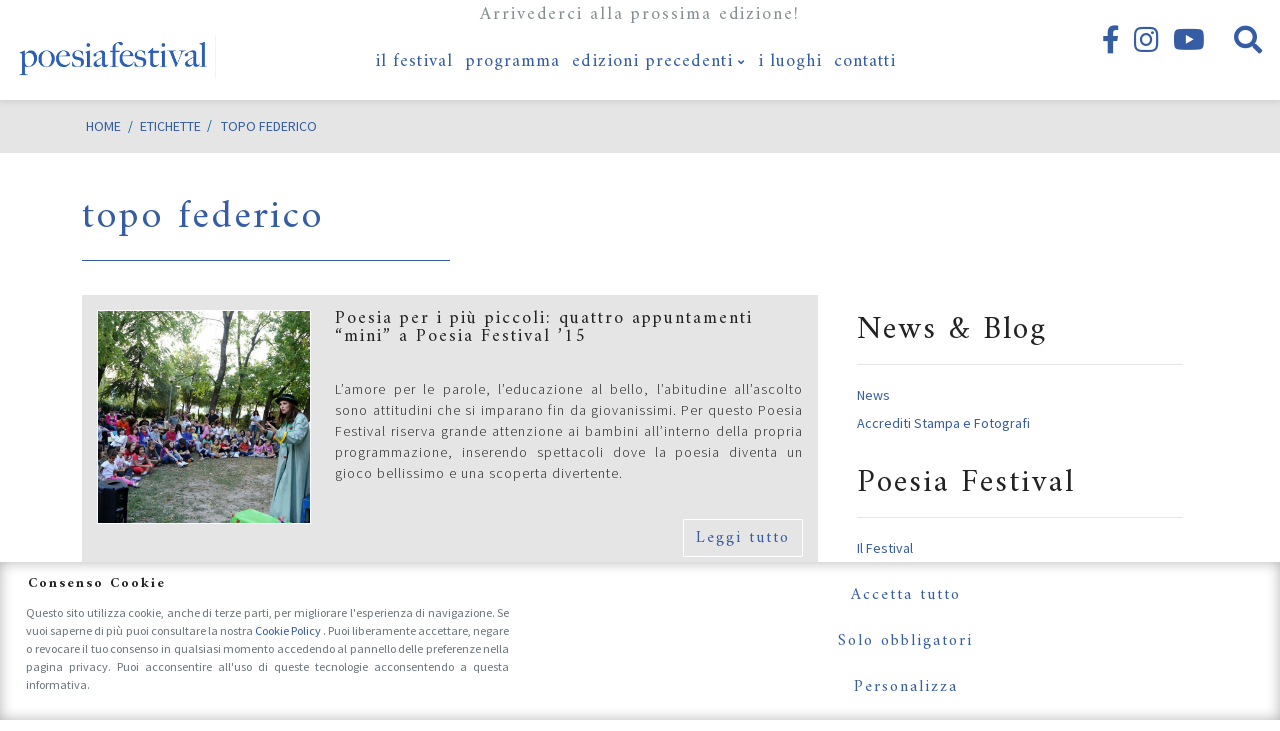

--- FILE ---
content_type: text/html; charset=utf-8
request_url: https://www.google.com/recaptcha/api2/anchor?ar=1&k=6LftDpkUAAAAALVUpACNGEQYDSlfNLsMdOQ65QhI&co=aHR0cHM6Ly93d3cucG9lc2lhZmVzdGl2YWwuaXQ6NDQz&hl=en&v=TkacYOdEJbdB_JjX802TMer9&size=invisible&anchor-ms=20000&execute-ms=15000&cb=l42qsn61rtg4
body_size: 45619
content:
<!DOCTYPE HTML><html dir="ltr" lang="en"><head><meta http-equiv="Content-Type" content="text/html; charset=UTF-8">
<meta http-equiv="X-UA-Compatible" content="IE=edge">
<title>reCAPTCHA</title>
<style type="text/css">
/* cyrillic-ext */
@font-face {
  font-family: 'Roboto';
  font-style: normal;
  font-weight: 400;
  src: url(//fonts.gstatic.com/s/roboto/v18/KFOmCnqEu92Fr1Mu72xKKTU1Kvnz.woff2) format('woff2');
  unicode-range: U+0460-052F, U+1C80-1C8A, U+20B4, U+2DE0-2DFF, U+A640-A69F, U+FE2E-FE2F;
}
/* cyrillic */
@font-face {
  font-family: 'Roboto';
  font-style: normal;
  font-weight: 400;
  src: url(//fonts.gstatic.com/s/roboto/v18/KFOmCnqEu92Fr1Mu5mxKKTU1Kvnz.woff2) format('woff2');
  unicode-range: U+0301, U+0400-045F, U+0490-0491, U+04B0-04B1, U+2116;
}
/* greek-ext */
@font-face {
  font-family: 'Roboto';
  font-style: normal;
  font-weight: 400;
  src: url(//fonts.gstatic.com/s/roboto/v18/KFOmCnqEu92Fr1Mu7mxKKTU1Kvnz.woff2) format('woff2');
  unicode-range: U+1F00-1FFF;
}
/* greek */
@font-face {
  font-family: 'Roboto';
  font-style: normal;
  font-weight: 400;
  src: url(//fonts.gstatic.com/s/roboto/v18/KFOmCnqEu92Fr1Mu4WxKKTU1Kvnz.woff2) format('woff2');
  unicode-range: U+0370-0377, U+037A-037F, U+0384-038A, U+038C, U+038E-03A1, U+03A3-03FF;
}
/* vietnamese */
@font-face {
  font-family: 'Roboto';
  font-style: normal;
  font-weight: 400;
  src: url(//fonts.gstatic.com/s/roboto/v18/KFOmCnqEu92Fr1Mu7WxKKTU1Kvnz.woff2) format('woff2');
  unicode-range: U+0102-0103, U+0110-0111, U+0128-0129, U+0168-0169, U+01A0-01A1, U+01AF-01B0, U+0300-0301, U+0303-0304, U+0308-0309, U+0323, U+0329, U+1EA0-1EF9, U+20AB;
}
/* latin-ext */
@font-face {
  font-family: 'Roboto';
  font-style: normal;
  font-weight: 400;
  src: url(//fonts.gstatic.com/s/roboto/v18/KFOmCnqEu92Fr1Mu7GxKKTU1Kvnz.woff2) format('woff2');
  unicode-range: U+0100-02BA, U+02BD-02C5, U+02C7-02CC, U+02CE-02D7, U+02DD-02FF, U+0304, U+0308, U+0329, U+1D00-1DBF, U+1E00-1E9F, U+1EF2-1EFF, U+2020, U+20A0-20AB, U+20AD-20C0, U+2113, U+2C60-2C7F, U+A720-A7FF;
}
/* latin */
@font-face {
  font-family: 'Roboto';
  font-style: normal;
  font-weight: 400;
  src: url(//fonts.gstatic.com/s/roboto/v18/KFOmCnqEu92Fr1Mu4mxKKTU1Kg.woff2) format('woff2');
  unicode-range: U+0000-00FF, U+0131, U+0152-0153, U+02BB-02BC, U+02C6, U+02DA, U+02DC, U+0304, U+0308, U+0329, U+2000-206F, U+20AC, U+2122, U+2191, U+2193, U+2212, U+2215, U+FEFF, U+FFFD;
}
/* cyrillic-ext */
@font-face {
  font-family: 'Roboto';
  font-style: normal;
  font-weight: 500;
  src: url(//fonts.gstatic.com/s/roboto/v18/KFOlCnqEu92Fr1MmEU9fCRc4AMP6lbBP.woff2) format('woff2');
  unicode-range: U+0460-052F, U+1C80-1C8A, U+20B4, U+2DE0-2DFF, U+A640-A69F, U+FE2E-FE2F;
}
/* cyrillic */
@font-face {
  font-family: 'Roboto';
  font-style: normal;
  font-weight: 500;
  src: url(//fonts.gstatic.com/s/roboto/v18/KFOlCnqEu92Fr1MmEU9fABc4AMP6lbBP.woff2) format('woff2');
  unicode-range: U+0301, U+0400-045F, U+0490-0491, U+04B0-04B1, U+2116;
}
/* greek-ext */
@font-face {
  font-family: 'Roboto';
  font-style: normal;
  font-weight: 500;
  src: url(//fonts.gstatic.com/s/roboto/v18/KFOlCnqEu92Fr1MmEU9fCBc4AMP6lbBP.woff2) format('woff2');
  unicode-range: U+1F00-1FFF;
}
/* greek */
@font-face {
  font-family: 'Roboto';
  font-style: normal;
  font-weight: 500;
  src: url(//fonts.gstatic.com/s/roboto/v18/KFOlCnqEu92Fr1MmEU9fBxc4AMP6lbBP.woff2) format('woff2');
  unicode-range: U+0370-0377, U+037A-037F, U+0384-038A, U+038C, U+038E-03A1, U+03A3-03FF;
}
/* vietnamese */
@font-face {
  font-family: 'Roboto';
  font-style: normal;
  font-weight: 500;
  src: url(//fonts.gstatic.com/s/roboto/v18/KFOlCnqEu92Fr1MmEU9fCxc4AMP6lbBP.woff2) format('woff2');
  unicode-range: U+0102-0103, U+0110-0111, U+0128-0129, U+0168-0169, U+01A0-01A1, U+01AF-01B0, U+0300-0301, U+0303-0304, U+0308-0309, U+0323, U+0329, U+1EA0-1EF9, U+20AB;
}
/* latin-ext */
@font-face {
  font-family: 'Roboto';
  font-style: normal;
  font-weight: 500;
  src: url(//fonts.gstatic.com/s/roboto/v18/KFOlCnqEu92Fr1MmEU9fChc4AMP6lbBP.woff2) format('woff2');
  unicode-range: U+0100-02BA, U+02BD-02C5, U+02C7-02CC, U+02CE-02D7, U+02DD-02FF, U+0304, U+0308, U+0329, U+1D00-1DBF, U+1E00-1E9F, U+1EF2-1EFF, U+2020, U+20A0-20AB, U+20AD-20C0, U+2113, U+2C60-2C7F, U+A720-A7FF;
}
/* latin */
@font-face {
  font-family: 'Roboto';
  font-style: normal;
  font-weight: 500;
  src: url(//fonts.gstatic.com/s/roboto/v18/KFOlCnqEu92Fr1MmEU9fBBc4AMP6lQ.woff2) format('woff2');
  unicode-range: U+0000-00FF, U+0131, U+0152-0153, U+02BB-02BC, U+02C6, U+02DA, U+02DC, U+0304, U+0308, U+0329, U+2000-206F, U+20AC, U+2122, U+2191, U+2193, U+2212, U+2215, U+FEFF, U+FFFD;
}
/* cyrillic-ext */
@font-face {
  font-family: 'Roboto';
  font-style: normal;
  font-weight: 900;
  src: url(//fonts.gstatic.com/s/roboto/v18/KFOlCnqEu92Fr1MmYUtfCRc4AMP6lbBP.woff2) format('woff2');
  unicode-range: U+0460-052F, U+1C80-1C8A, U+20B4, U+2DE0-2DFF, U+A640-A69F, U+FE2E-FE2F;
}
/* cyrillic */
@font-face {
  font-family: 'Roboto';
  font-style: normal;
  font-weight: 900;
  src: url(//fonts.gstatic.com/s/roboto/v18/KFOlCnqEu92Fr1MmYUtfABc4AMP6lbBP.woff2) format('woff2');
  unicode-range: U+0301, U+0400-045F, U+0490-0491, U+04B0-04B1, U+2116;
}
/* greek-ext */
@font-face {
  font-family: 'Roboto';
  font-style: normal;
  font-weight: 900;
  src: url(//fonts.gstatic.com/s/roboto/v18/KFOlCnqEu92Fr1MmYUtfCBc4AMP6lbBP.woff2) format('woff2');
  unicode-range: U+1F00-1FFF;
}
/* greek */
@font-face {
  font-family: 'Roboto';
  font-style: normal;
  font-weight: 900;
  src: url(//fonts.gstatic.com/s/roboto/v18/KFOlCnqEu92Fr1MmYUtfBxc4AMP6lbBP.woff2) format('woff2');
  unicode-range: U+0370-0377, U+037A-037F, U+0384-038A, U+038C, U+038E-03A1, U+03A3-03FF;
}
/* vietnamese */
@font-face {
  font-family: 'Roboto';
  font-style: normal;
  font-weight: 900;
  src: url(//fonts.gstatic.com/s/roboto/v18/KFOlCnqEu92Fr1MmYUtfCxc4AMP6lbBP.woff2) format('woff2');
  unicode-range: U+0102-0103, U+0110-0111, U+0128-0129, U+0168-0169, U+01A0-01A1, U+01AF-01B0, U+0300-0301, U+0303-0304, U+0308-0309, U+0323, U+0329, U+1EA0-1EF9, U+20AB;
}
/* latin-ext */
@font-face {
  font-family: 'Roboto';
  font-style: normal;
  font-weight: 900;
  src: url(//fonts.gstatic.com/s/roboto/v18/KFOlCnqEu92Fr1MmYUtfChc4AMP6lbBP.woff2) format('woff2');
  unicode-range: U+0100-02BA, U+02BD-02C5, U+02C7-02CC, U+02CE-02D7, U+02DD-02FF, U+0304, U+0308, U+0329, U+1D00-1DBF, U+1E00-1E9F, U+1EF2-1EFF, U+2020, U+20A0-20AB, U+20AD-20C0, U+2113, U+2C60-2C7F, U+A720-A7FF;
}
/* latin */
@font-face {
  font-family: 'Roboto';
  font-style: normal;
  font-weight: 900;
  src: url(//fonts.gstatic.com/s/roboto/v18/KFOlCnqEu92Fr1MmYUtfBBc4AMP6lQ.woff2) format('woff2');
  unicode-range: U+0000-00FF, U+0131, U+0152-0153, U+02BB-02BC, U+02C6, U+02DA, U+02DC, U+0304, U+0308, U+0329, U+2000-206F, U+20AC, U+2122, U+2191, U+2193, U+2212, U+2215, U+FEFF, U+FFFD;
}

</style>
<link rel="stylesheet" type="text/css" href="https://www.gstatic.com/recaptcha/releases/TkacYOdEJbdB_JjX802TMer9/styles__ltr.css">
<script nonce="6IEa5CQa-HKxEG4U4z3o6w" type="text/javascript">window['__recaptcha_api'] = 'https://www.google.com/recaptcha/api2/';</script>
<script type="text/javascript" src="https://www.gstatic.com/recaptcha/releases/TkacYOdEJbdB_JjX802TMer9/recaptcha__en.js" nonce="6IEa5CQa-HKxEG4U4z3o6w">
      
    </script></head>
<body><div id="rc-anchor-alert" class="rc-anchor-alert"></div>
<input type="hidden" id="recaptcha-token" value="[base64]">
<script type="text/javascript" nonce="6IEa5CQa-HKxEG4U4z3o6w">
      recaptcha.anchor.Main.init("[\x22ainput\x22,[\x22bgdata\x22,\x22\x22,\[base64]/[base64]/e2RvbmU6ZmFsc2UsdmFsdWU6ZVtIKytdfTp7ZG9uZTp0cnVlfX19LGkxPWZ1bmN0aW9uKGUsSCl7SC5ILmxlbmd0aD4xMDQ/[base64]/[base64]/[base64]/[base64]/[base64]/[base64]/[base64]/[base64]/[base64]/RXAoZS5QLGUpOlFVKHRydWUsOCxlKX0sRT1mdW5jdGlvbihlLEgsRixoLEssUCl7aWYoSC5oLmxlbmd0aCl7SC5CSD0oSC5vJiYiOlRRUjpUUVI6IigpLEYpLEgubz10cnVlO3RyeXtLPUguSigpLEguWj1LLEguTz0wLEgudT0wLEgudj1LLFA9T3AoRixIKSxlPWU/[base64]/[base64]/[base64]/[base64]\x22,\[base64]\\u003d\x22,\[base64]/DmQwOIsKTwq4obEBUf8OnwqtSGyNCwokowpZ9wp3DrMKNw5t3w6Faw4DChCp3esKlw7XCqsKhw4LDnzTCj8KxOW4Nw4cxCsKsw7FfDkXCj0PChmwdwrXDmwzDo1zCr8K6XMOYwp9lwrLCg2rCrn3Dq8KEJDDDqMOkd8KGw4/DtGNzKEvCmsOJbW3Cs2hsw5/Dh8KoXUTDmcOZwow6wrgZMsK0KsK3d03ChmzChAobw4VQRU3CvMKZw6HCn8Ozw7DCj8Ojw58lwolmwp7CtsKEwo/Cn8O/wqAow4XClSvCgXZ0w6/DpMKzw7zDvcOLwp/DlsK+M3PCnMKRaVMGGMKqMcKsIQvCusKFw5J7w4/CtcO0woHDihliYsKTE8KBwqLCs8KtPC3CoBNUw7/[base64]/w7F6SmPCsSHCr8OKwpLDoSk8UjlVwr5gEMKdw4BnTMOwwpxgwqBZWsOnLwVlwoXDqsKUHsOHw7BHWzbCmw7CtjTCpn87cQ/[base64]/[base64]/CpE8Nwqdyw6jDicKGw4QQKcOGwrHDu1zDlDzDgcKsAG1FVcOPwofDjcKWH0BIw4/CoMKOwqhXFsOVw6fDkX1+w4vDsScawqzDiR8YwqhVNsOlwqsGw7Y2ZsODVTvCgHRjJMKrw5/CgMKTw4bDj8OFwrZ7VGrDn8O0wrvCn2hBPsOmwrVFXcO5woVSVsOGwofChRVZw5orwqTDjCMDU8OHwrDDi8OWfcKVwoDDusKnasKwwrbCqCwXezIHFAbCpcO7w6VPNcO8KTMEw7bCtUrDhxfDn3EbcMKEw58uA8K5woMCwrDDoMORHD/CvMKYSDjCo2vCnsKcLMO+w7fDllwLw5bDnMO4w7HDnsOrwozCrg5gEMK6IwtGw57ChcOkwr/[base64]/wo/CpMKMw5c5SMOLKcOhwrXCksK0AHbDmMOswpIOwr5qw7TCmcOtQGzCh8KKGMOew7TCtsKrwr0ywoQ0LzvDvsKxX27CqjzCg247Rmh8WcOOw4PCl2NiHm7DicK/[base64]/w4cPRMO5A3XDiHBcDkZxN8Ksw5UacCzDiWvCmwtgJg4+bzLDvsOCwqnCk1HCtAsCaz1/woJmNCkxwovCt8KVwqkCw5hmw7fDnsKcwqV7w5wYwr/[base64]/[base64]/w6ZJw4gpBEzDmTbDrMK/BsOqwp9NUMO7w7PCrMO6wrJ2wqsIf2MxwpjCqcKlWyFpEz7Ci8Oowrkew6wuAHMcw7LChMOEwpnDn1rDisO2wpEvcsO/Rn5ecyJ7w5XCtnPCgsO4AMOkwpESw5xww7B2a1LCgGNVDkBmU23CmiXDssOYwpsfwqfCpcKTcsKUw5Y6w7XDklnDjRvDlSJtBlZLHMKvK2khw7fCvU01OcOgw6EhWWDDmyJJw5APwrdZCzvCsCZow7/ClcK9wrpZTMKLw78TLybDlzYABnxZw73DscKCRmxvw7/Dt8KzwpDCiMOzDcKtw4vCj8ONwpdTw4fCmMOWw6UbwofCqcOBw7vDgTRrw4TCnjTClcKiHEXDqQLDo1bCqBRZT8KdEk/DlzJTw5ssw6NmwpfDsngYw598wpHDocOQw7cBwonCtsKuHD9jBcKedsOCA8KjwpvCglLChCvCnSoIwr/[base64]/Dt8K4BzbDncOrw5bCtRA8WsOXwogFaGodUsOOwrPDoS7DpVIXwqpPO8KJRAsQwr3Cp8OhFGMUchvDiMKxHWTDlS/[base64]/[base64]/IcKawrlow5tZO8Olw4UnwrQWw7QWA8OOw7XCgMKhBEkIwqJNwr7DhMKDH8OFw5zDjsK+wrNNw7zDqMK4w4DCssOrMCxDwrNfwrldAAh+wr9bOMKOYcODwqIjwr98wp/CiMKQwq8aIsK5woXCkMKwYlzDu8KWFAFdw55YBUbCk8O2V8ObwofDk8Kfw4nDiQ0Dw4PCmMKDwqYSw6fCuDDCisOGwo/CiMOHwqgQRR/[base64]/wpLDpsK/w5PDsz1kwpUBKcKGw7ADNsO1wrzCucKKQMK5w5A8VVgnw6HDucOtRRfDgMKsw4Zzw6fDhQE3wq9KM8KgwoHCpMO0Y8K8C27CkAt7YlvCgsK9FHfDhlPDncKZwqLDrMOow68QSD7Com/CpAMkwo9nU8KpOMKVCWrDs8K/wp4mwqJmaGHCo1TDp8KAFRksPRonDHHDhMKAw4oJw57Cs8KPwqwYGjsLEEYaU8OGDMOkw6ksdsKWw4kRwrdXw4nDgB7DnDrDl8K5YUEHw4DCiQMGw4HDksK/w4EKw6JXHsOzwqoHI8OFwr8gw7XClcO/bMK+wpbDlsOYY8KOU8K2VMOqaAzCtQ3Dnj1Ow6bCoDxYFCLCnsOGMcOdw5hmwrE9KMOgwqXDhMKUTCvCnARFw5nDmDHDuXsgwq1bw6HCk0IgbRwnw5zDl11rwrfDssKfw7E9wpcww4jCosKWbxM8DzvCm09WUsO7CsKhXQ/CicKiHm53woDDhsKVwq3DgXLDvcOdZ2Y+wrdvwpzCuRfDmsOGw7jDuMKVwrTDhsKSwq1KRcKtAzxDwqcbTFQzw4scwpLCpsOAw4tPC8KxNMO/WcKENWPDmk/DjT8Fw5LCkMOHbhUyfkvDmzQQHkDCv8KZcnHDrAnDkHDCnlYhw5gkXGjClcOlZcKzw5fCksKJw5PClgsHBcK3YRHDnsKkw5PCswPChETCqsOQeMKDbcKmw78fwoPDrBFsOmtiw6tLw41xZEN/YkRXw5cPw4d8w5zDlUQqXGvDlsKXw6sMw7Qxw6TDjcK2wpfDl8OPQcOZalxEw75Gw7wnw6MLwoQBwo3Dj2XCpHnCr8KBw49JOxF2wq/DrsOjacOlfyIcwqlGYl8qEsKcPDckGMONLMO9wpPDjsKBcz/[base64]/CqwTDnlDDrkXDgS/DuMONw5ZNwqJ8wpDChcKbw4nCjXRcw6Y7LsKxwrrDtMKZwonCrRIadMKuQcK6w4caPQTChcOkwpUOM8K4VcOyOGHCkMKiw4pMF0hXb2PCnmfDhMKlOBDDlEN4w4DCpBvDlw/DpcKcIGrDnkTCg8OFEEsyw6cFwpsEQMOpbV1yw4/ComLCuMKqa0vCkn7DqTJUwpHDo0zDjcOXwoTCoDRrEMK7E8KPw4tyRMKew5YwdcKtwq3ClAJTbg55JFLDqjRHwqQHa34YchUcw7wvwpPDh0ZyH8OsQTTDoSnCmnTDg8KsRcKuwroGcBY/wpcSdng9b8OcW3IKwpbDtgxZwr5Lb8KuN2kAMcOXw4PDoMOrwr7DrsORYMO8wpAmY8KIw5rDncOswpDDhnoMWEXCv2wJwqTCvnrDghsvwoYOMMK/wr/[base64]/[base64]/CuBzDs8OFeVpbwq/[base64]/CpcO1wr7Do8OZCQBMw4gqworDm2Vfwp4VeHvDlilnw6nCh2HChz3CqMKzBB/CrsKCwqrDmsOCw7Ukf3dUw7AFF8OoNMOxL3vCkMKTwoHCk8OiMcOqwrp9A8OZw5/CmMK1w7VlJsKER8KBTDzCuMOvwp0rwol7wqvDpFrCssOgw5zCpBTDkcKzwofCvsK9ZsOjQ3ZHw7/CuzwNXMKuw4jDosKpw6rCkMKHd8O+w5vDvsOhOsOtwrrCssK/w6LDryk3OEkrw6bDohzCknIXw6kePS1XwrEgScOcwrRxwpTDt8KZOMKMNyVAS3zDuMOJCRJzbMKGwp41DcOsw4vDu2QbSMO5IsOfw5rDhSvDrcOqw5N6WcOFw5jDoDp9wpfCsMK2wro0XhV9XMOlWTHCum84w7wGw6nCsy7Chl3Dm8Knw48UwrTDu2nCrcOJw5/[base64]/ChXbCjsKOHg3Cokg0woXDo8OiwrIyw6bCo8OJwrvCkDfDvFVnWjrCoUYoVMKtD8OVw6E2DsKIZsOTQEt+w4PDs8KiRjnDksOPw6EqeUnDlcOWw4RBwqclBcO/I8K8TTzCo1g/OMKRw6DDoitQaMOvEsOCw6YQaMONwqZVAy8pw68ADWXCucO4w7tMZi7Dum9MKDbDrDNBLsKGwo/CsyJjw5jCiMKxwoBTA8OVw5LCsMOnP8OqwqTDlTfDrk0BUsKSw6gqwp1SacK2wp0vSsKsw5HConNaND7Dhxw1bCptwr/Dv2/DmMKsw47Do212PcKHPijCpX7DryLDhC/[base64]/CtnciGDnDjg1ADMOEbsOyLRzCvXbDn1PChFLDqynCo8KAVmAsw5HDtsOKfFLDtMKsNsOgwp8mw6fDncOIwrTDtsOLw53Dk8KjHsKPaH/DvMK3U200w6vDjHvCqsKrC8OlwrNXwqvDtsKVw7gzw7bCqFMxJMObw7o9EHkRe2FVaEoxHsO0w75DMSXDh0XClSUAHnnCsMO/w55VZGdiw4klalt3DQl6wqZWw5YPwpUqwp/[base64]/Do3gvVcOGwo/CohfDrjscwqHCv8Ohw4LCl8OnMAXCgcOJwqt7w5PDqsKMw4bDnF/CjcKowo3Du1jCicKfw6DDmljCmcKnSRjCpMKNwpTDi3rDgFTDsggxwrZCHcOTVsODwqzCn13Cq8ORw7VwZcKewrzCu8K8ZWE5wqrCiGjCkMKGwohrw7U3JMKaaMKABMOfRw8Zwoo/KMKTwrPCqUjCrQBiwrvClsKnEcOYw70sWcKbKSMuwp9TwoMkTMKqA8KuUMKWXipSwozCvsOJJB9PPnkNQ0JUNjXDgVMvUcOFCcOFw7rDqMOFUUMwGMOSRDoaacOIw6PCtxQXwqpLJ0nCpUlKK3TDr8OYw6/[base64]/CucOswqTDjyoAGcOww6nCghRew77DlsKFw6HDhcOqwqnDtsOzEcOEwonChELDpHvCg0QOw5JbwovCpVtxwpbDicKIw7bDqjtKAxlRLMOQa8KVZcONZcKQeE5vwpZpwpQfwoJtaX/CjxQqE8KULMKRw7UKwrTDnsKCTWDCnHMJw7MXw4HCmH8Cwp96w6gQGGzCj15BPxtww47Dp8OpLMKBCUrDqsKEwpBIw77DusO7csKXwox6wqVLB08Bw5ZKFU/[base64]/DsnUVM8O6fFXDlMKdw6DDp8KiFsOqeMOCwrrCjBrDsi1TGTLDocOjIsKGwozCi2TDo8KCw7BOw4jCtE/CrFTCmsO6ccOVw7g9e8OQw5jDn8OZw5ZEwo3DpmrCsh9vSx1pFXcuaMOFb2bCgwvDgMO1wovDrMOFw54rw5PCkA1Lwq5Fw6fCmMKdbw06GcKnYsOZTMOLwqbDssOAw6bCt0zDqBB1NsOZIsKcV8K1PcO/w5/Dm1kOwpTClHltwo9nwrAdw5PDocOnw6HDqXrChHLDtcOjHwrDjB/CvsOMEH14w51rw5zDv8Oxw7V0EjXCi8OAHVFXMEd5DcOawrBKwoZANT52w4JwwqXDv8Oow7XDiMOSwrFFd8Knw5JcwqvDgMO/w7w/YcONRArDvMKZwpUWNsKHwrfCpsKBecOEw5Atwq4Ow75/w4TCnMOcw4J1wpfDllXCiRt4w6LDrh7CrhZ9C3HCkkzDo8Osw7rCjy3CnMKBw4fChU/[base64]/DmsKXwqBbw6lncMOZEAvDvhvCiH0Jw60+worDgMKSw43CnWclIkZeecOMBsOHHcOpw4LDsX5UwpnCqsOaWww3UMOQQcOMwpjDkMO0FCXDt8KEw7Qgw5kyZ2LDrsKCQSvCuUpgw4PCgcKIUcKWwpXCgW8gw4bDgcK0L8OrFcOcwrkHK0/CnT4pR2RGwrnCmSdAEMK8w5HDmRrCkcO/[base64]/NSnDhMOWBcK0VQFffsKKR0rCksO2wozDnMO0Dg3Dl8Oow7LDlsOpJU45w7DDuG3CpzEpw5kXW8Kww5Msw6QoYcKRwo7DhVnCpCwYwqrDqcKmJyrDscOPw4oDJcKnPxzDhELCusOAwofChQXCjMKBAxLDvxjCmghSWMKgw5snw5QMw64Zwo1dwpwAbydJWl9NRsK/w6LDlsKoblrCp3vCiMOdw4Z+wp3Dl8KoNzXDpmdNU8OZIsOgKAvDrXQ1FcKwcRzCqGHDgX4/[base64]/ClcOZETDCmyPClxYMwrPDrGcrEcOhw5zDoW5eGxY2wrPDj8OoZwEQDcKJIMKsw5nDuynDj8OlMsOpw6xYw47Cr8KWw4zDl2HDrX7DlcODw4LCqWjCunHCqMK2w6Fgw6Vpw7N9WwgJw57DnMK1w7I/[base64]/CgcKbK8KVSMKgw6NrEnpcwoAhw6jCiUoiw7DCs8K/F8OQE8KqI8KGZHjCsWhKf1TDu8KMwp1NG8Klw4zDisKkYF/CvArDqcKVJcKNwo8Bwp/Cg8ORwqvDmMKIZ8Oxw47CvnM7Y8ONw4XCv8KMM13DuFUkAcOmJ3Bmw6DDssOUZXDDj1gEW8Ofwo1rUlNNYiLDvsOnw6llWsK+N1PDon3Di8K1wpNSw5AXwpvDvV/Dik4vwprCs8KzwqAUD8KCS8OzECnCqcKAIVQNw6dHI1ZhFk/Ch8KiwrApdllFEMKpwpvChVDDkMOfw6xxw4oZwo/DicKPIno2XMONHxrCu2zDucORw6trAn/CrsKWTmzDpcKKwroQw7Mvw59ZBVPDkcOyK8KOQcKXInZZwoLCs2YmH0jCrFpWdcO9SQgpwofCqMKZDknDrMKdOsKgwp3ClMOCZsO1wqZjwrjDrcKgd8O8w6XCksKcWsKCL0PCsxLCmAknbMK9w6bDqMKgw6xQwoAjL8KVwotsOjHChB9OLMOhPMKRTBVMw6VteMO/[base64]/[base64]/CrcOvw73CoMOsJRBTw77ChwNCXHfDsmXDpnQ+wolwwqvDrsOwGC5bwp8TQMKbGg/[base64]/CksObw4tMwpkTw7w6P8KhI8Kiw6EjwogGYWbDk8OUw6xAw5jCtBY1wrsNVcK3woTDu8Kle8K3EH3DusKvw7bDnCJHfU8ywowBR8KNE8K0RxvDgsO3w7PCi8OmQsOoc299RBJOwpTCtSVDw6zDjlrCuHU5w5rCscKWw7HDiC3CkcKfH0QbFMKlw7/DtF9LwqnDg8ObwpXCrMKuFT/CqUdFKC1YXyTDu17ClkTDlV4dwosfw6HDo8OmX2omw5HCmMO0w7g4WVnDqMKRa8OGSMOYHsK/[base64]/DpcK9wpDCsWMLw6/[base64]/DnSfCswl1Wy3DgFnCusOtwqJ9wqHDhwvDl8OfwoXClMOfaANZwqDChcOUfcOiw6/Duz/ChFvClMK+w4nDkMKsLiDDjHjCgVnDlMKkQcOHZH0bfVMuwqHCmyV5w7rDvMOya8OCw4TDkm0/wrtTe8Okw7VfMW8SDQDDuHLCmxhFesOPw5BgU8OUwogBSAbCrDAAw4LDtMOVFcODT8OKI8OhwqfDmsK7w713w4NIPMOXK2nDlU03w5jDmRrDhDUkw7oaNMO1wplEwq3DncK/w714QUNVwprDtcKdMC/Cp8OQHMK0w7Y7w482LMOEHMO9JcKuw70xe8OMCCnCrCAYWHotw5/DgkoNw7nDpMKYYMOWUcK3w7LCo8OgD1HCj8K+NHgzw4TCq8OjbsOeIynCk8KzGy7DvMKvwo4+w6RUwofDucKQQH9/B8OmWHvDp0tnGMOCTQDDqcOVwqRuR27CpVXCtFDCnTjDjCwGw5ZSw6nCrVrCpVFKLMOBICgFwrzDt8OtPE3CixLCvsOSw6chw7sRw7MmdAjCmiLDlMKDw6JOwpYldlUhw44cI8K/TMOzQ8O7wq1sw7nDrhE7w4rDv8KUQybCmcKDw5ZNwqLCusKVCsOyXnXCvAXDlzjCsUvDqwXDmVZ0wqtuwqHCoMOgw4EOwpUjM8OkJyl0w4HChMOcw5rDvEJlw45Ow4LChcOqw6FxdnzCtsKQDcOHw6khw63Cq8KeF8K/b2tMw4soCAEVw4XDuVXDmhrCn8Kzw6kDcnrDrcOZEMOnwrlpBHLDpMOtN8KMw5PCn8KrXMKCAzYNU8OMOTEPwoHCl8KtDsOtw5U/[base64]/Dq8OCw492RcOYOcOHwqLCgsK6wo8BBsK5CMOnTcKIw5khAcOMHwJ9EMKUMEvDrMOlw6tCTMO+PSDCg8KUwofDo8Kuw6JNVHVVJzsGwofCs104wqoRfVrDkSXDncKAaMOQw47CqCl1Zk3CkHzDmmDDpMOJC8KBw5/[base64]/w5bCgGQwIztIY0prYEcqKsKkesKVw7MpM8OJUcOGGsK2G8OzH8OfCcKQNMOEw44RwpoFa8Onw4VeFTsfB0VDPsKZQQBKCAtUwoLDl8OEw6pnw4tSw40zwotaGwp/QXTDisKXw7YDQ3nDi8O2W8K/w7nDmsO3QsOiXRXDjxvCryUqwrbCn8OZcXXCt8OdasKvw5opw6nDrwwWwq50M24LwqzDikzCqsOLO8Ouw43DgcOlwq/[base64]/[base64]/CgcKjw6jDpDfCsjfCmRrDunbCpjXCh8ORw5XDlmTCmDwwQMK9wpPCkhDChUbDvWMfw6ASwr/DvMOLw4TDrCIPWMOtw6/CgMKfUsO9wrzDjcKAw6PCmCR0w65FwrVsw6Fsw7fCrD12w690An3Du8OrCwvDq2/DkcOyQcOmw6Vcw7AYFcOnwoXDrMKWEXrDpyhoJwHDl1x+wo84w4zDulQ+J1DCoG4BLMKbF3xfw5FwKhB7w6LDqcKwABZHwq9rw5puwqArZMOyf8O2wofCoMOYwpLDssOlw793w5zCuwtiw7rCrS/CpsOUPBnCgEDDisOnFMK2Ow8Rw6kww6pSfEjCuwV/[base64]/V8KOTzgGwoovBy5Aw6J3wr0qMcKzbSo+bQYiQAUawpLCkGrDkQLCjMOSw6Qnw7snw67Dp8K+w4luF8O4woHDp8KWAyrCmErDkMK0wr4rw7ANw5RvG2TCrExWw6cQaQbCs8OqL8O/WGHCsns8IcKIwrg7aT87HMOcw4PCtCU3wpDDnsKIw47DmsOoPAFUTcKswrjCtsOTVHzCi8OCw6nDhy/DusOXw6LCocOpwpAQOCvCvcKHf8O7USbCrcOdwpjCizo3wpjDiFk8wo7CtRszwoXCuMKIw7J3w7w5wovDicKGGMOqwp3DsS9hw7ocwopRw5rDn8Kiw5Uuw4xjUsOBNAbDhALCocOgw50iwrsYw4Efwok0fQxzNcKbIMOawpU3OGPDkw/DmsKWEGExUcKpF0glw41rw6DCisO9w5fCksO3AcKLbsKJYnTDt8O1MMKyw5nDnsO+J8Ozw6bCknLDumHCvj3Dqi8EJsKzHsOgURbDt8K+DUcuw4PCvWTCsGQ5wobDp8KLw7khwqrDqcOZE8KNGcKqK8OYwpgwOiTDu2JGZ1zCvcO/egY1NsKCw4E/wpgiC8OWwotPw69wwodVH8OWI8K6wrlJey9Gw7JHwpzCu8OTXsO9dzvCv8OTwp1Xw7vDj8Knc8Ohw4zDq8OCwrUMw5bCtcOVNEXCt2wAwovDq8KdfEpFXcOBQW/DmsKFwrpaw5fDnMODwrw9wpbDnG98w4FuwoY/wpVQQhjClnvCkz7CiV7Cu8OwbmrClBVUfMKmCiDCpsO4w7YWJDFKfnt/EMOPwrrCncOhNjLDh2ELHn9CI3rDty99ZAQHEgVXWcKuCmPDqMK0NcKvwrDCjsKAYCF9TSjCksKbS8KkwqXCtR7DtB/CpsO0wobConxOHsK0w6TCrnrCvDTCv8OswqfCmcOfYxYoDWDDiUswez5BccOAwrHCqX5YaFF7QiHCp8OPYsOCSsOjHcO/CcOswq5QFAzDpsOqHmnDgsKVw508DMOEw49UwofCjG0ZwpPDqlIWJ8OudsOxRcOKXUDCgn/Do3lywqHDvE/CvGBxA3LDmsO1EsO8YGzDh2t7JMOEw4tsNzTCsC1Jw40Sw6DChcOswoB4RWTCrR7CoCAaw4bDlxY5wpHDnBVMwqzCkgNFw5XCjGEnwpUUw78uwrsWw49Vw70lCcKUwoTDuG3CmcOCJMKGRcK7wr/DizU/UyMPfsKbw5bCpsOoB8KCwrk+w4MXAQIZw5nCuw9Dw4nCmzsfw5DCuUoIw5c4w4nClTs7wrcvw5LCkcK/[base64]/Dh3V0wpXDlDtjVBXDgUXDkGlXw4ZSS8KbSWMvwpQEVUpxwqjCuk/DncOaw74INsKAU8KCIsKjw7RgA8Obw5jCuMOme8KFw4XCpsOdLRLDusK2w7ARI0LCjW/DoxEzSMOeW2ogw5HCsEbDjMONEWjDkFNlw68Xwo7Cu8KOwoPCjsKEdDrCnHnCjsKmw4/[base64]/[base64]/ClSXCtVPDh8Kvw6YyccOSCcKZIgvCgSsPwpLCnsOYwp0gw4fCjMK2w4PDuGUQdsO+w6fCr8Osw6NQesOhe13Dl8OlaQzDjsKIWcKUcnVdYkRww5MCWUAeZsOwYMKtw5bCgcKRw781FcOIScO6C2F0JsKtwo/DhEPDjALCg2fClWRLE8KLYcOIwoBYw5F7wqxrJwfCgsKuaCrDiMKpd8Kow5BBw7pGFMK9w4fCrMO+woHDjinDqcKow5PCs8KQQ2DCnlocWMOuwq/Dq8KfwpBvCSw1AxfCuStCwpDClk4Dwo7CrcOhw5DCl8Oqwo7DlWTDnsO5w4LDpEPDsXDDlsKXKCJswqd/YUXCv8OGw6bCn0PDo1/Dg8K5YTNDwq1Iw7AYahsnf1w1dQR9BcKZGcOlEcKXwovCoR/CssOVw7xuWh5wB2DCmWs6w7nChsOCw4HCkndQwpvDsCxYw4rCowF3w6YNZMKdwrNKH8Kww7kWTjxTw6/DonIwKWozYMKzw4FFUigfJsK5aRfDmsKNIQTCq8KYOsOke0bDr8K9w5NAN8Khw6x2wo7Dplldw4DClCXClHvCucKuw6HCphB/MsOWw4grdTvCg8KhEm07w4pNAsO5UxpyZ8KnwqZ7WsO0w4rDgHnDssKowoIQwr5zJ8OPwpM6enJhfSlnw5YUUSLDvlw1w7vDkMKSUEkPd8K5LMO9DwB/[base64]/ChcKTecKcwoM9aHVVw74bwqRwD1VQU8K/w4dcwrrDkiElwpbCk2jCmnTChFBhwpfChsOiw6zCjiMewokzw65eScKfwr/[base64]/wopebcKbAsK2BMO4wr/CocKha8Kcw7B7cVpiP8O5E8OOw7IZwppeeMKnwpwGag1yw5x2RMKIwrU3wp/[base64]/Cu1ArCcOtGw3CpcKcwoDDpmB7wrhBIMO8G8Ovw6XDhQJQwpTDoFZ2w4bCr8KwwoDDk8Omwr/CqU3Dlwxnw6rDjhTCucK0ZRslwo7DvcK1DUDCtsKhw7lCEQDDimfCpcO7wo7CqxZlwoPDrBnCuMOBw5sNwrg3w67DiVcuBsK/w7jDvU0PN8OfRsKBKQrDhMKGRBDCnMKaw6EXwoIIIT3CpsO6wpUNYsONwoI/QMOjSsOsMsOHZwYHw5NLwrVuwobDun3DqkzDocOdwpHDssKmNMKzwrLCvg/DjMKbVMO7bhI+KyoyAsKzwrvCmTpWw7fCpkfCjgjCkSArwrnDtMKsw5BgLykSw4DCjWzDncKOJ2Fuw6pdPcKEw7ktwp98w5jDmkfDr0JEw4Miwp4Rw63Dr8OmwqzDk8KIw6UPD8Kgw5bCgC7DjsOHSkPCl3LCqMOLPg7ClcKvZ1fCnsO/wr0OC2AywrTDrGIXbsOyccO6wrrCsRvCtcKDXMKowrPDpgdfISXCgRnDiMKZwrEYwojCoMO2wqDDnz/DgcOGw7zCjwwlwonCuBTDgcKvLhY1LRjDn8O0VnnDq8KBwpM+w5DCjGYWw5JUw4LCtRPDuMOaw4PCrMOXPMOsB8KpAMOdCMK1w7RWVMO5w5/Dm3A6WsOGLsKmfcOONcOuLgTCv8KwwrQlXkfCkCvDiMOCw5XChWQvwplsw5rDpgjCrCVDwqLDssONw5HDgh4lw5ddM8OnbcO3wrsGVMONMBgZw7fCsV/DscKuwotnJcKYAHhnwoAUw6cFXjjCo3EWw7cqw7psw5fCpWvCh3JCwojDhQclK3/CiWpIwofCh0/DomLDocKtXnMCw5XCoTHDjxLDkcKPw7fCisKrw5FLwpoYMWbDrCdNw5/[base64]/DgF7DhjlfYncmwoVbH8ObDMK3w6tmF8KPF8O3dB01w57DssKLw7/DoE7DuFXDvipRw4kLwrUUwpDCsXQnwq7CohtsD8OAwrY3wqbCkcKjwp8XwoQPfsKcZGXCmXV5GsOZcAMsw5/CkcOtTMKPKGAEwqp9esKyd8KAw4g6wqPCsMKDY3YWw7EFw7rCh1HCmsKjfcO0Pz/DocOVw51Qw6kyw7HDkCDDolVxw4QzMSLDtxczBsOawprDpldbw5HCvcOdZmBzw7HDt8OQwpXDvcKAeAdQwo0nwoLCrRoRcA/DkT/DocOXwo7CkABbP8KhNsOJwprDr13CtVDCicKaJlsBw4s/DTbDtcKSZMO/wqnCsBHCmsKMwrYAeF54w4nCosO4wrRiw6rDvn/Dph/[base64]/w7dCw6/CgMK7w5sXwqHCh8OOwrTCrWt0EDvCh8K0w6jDmmxewoFXwoHCvHFBwp/Do3zDtcK/w6Ndw5LDq8OvwqIpSMOKGsOewrfDp8K3wrJWVGIUw7tYw7rCsBnCiiFUWDkEamHCvMKVC8K4wqZ6FMOlfsKydhgbVsOrKBQlwp04w5sQe8K0VMO6wr/[base64]/DjXjCj8O4w5RfwpXCiRACFlbCosO9wqNkOUkvw5B/[base64]/w6YedDR3Q8Ojwo4JEG5mEhoqwrtAdsKfw7tWwp9vw5vCnMOCwp1XPMO1X3XDssOPw6XChsKgw5pCKcOSe8OVwoDCvjJuI8KkwqzDr8KlwrcGwo7Dhw8IZcKHU0cIRMOfwpgAQMO7WcOQNADCuml5Z8K3TTLDv8O0CDfCj8Kuw7/DlsKkKsOEwoPDr2nChcOyw5XDlybDq0TCgMKHD8KRw6piFg1zw5cLIwBHw5LCj8K9wofDoMKewpHCnsKCwqlVPcOyw6/[base64]/[base64]/[base64]/w6vCusK+BSdFw7h3w4PCvzBfw7LDi8KuNRvDmcKCwoQYEcOwVsKbwoLDjsO2IsOtUgRxwqk4BsOjZ8Kzw7PDsV0+w5tXO2V0wq3DqMOEH8O1w41bw7/Dj8Ogw5zCjgF6bMKeWsO6fS/[base64]/w7IkwrXDpsO2w6tISQ3DvBTCoCEww5xcR13CjXDCgMOmwpMlHAUnw7PCj8O0wprChMK/TXo8w4hWwod1ImJldcOdCyjDmcOvwqzCscKswrDCkcOdwp7CtSbCo8OBFDDCgHwXGFJ+wqHDl8OSOMKtLsKUAnnDg8Kdw5c3ZsKuemVwdMKpQsK4Qi7Ci2DDpsOtwoHDgcO/ccO8wo7DmsKYw5vDtWotw5ktw7koPVwqXl5Cwp3DqSPCmDjCplTDrC3DjVbDtifDncO+w4BFAXnCkXJPLcOUwr8HwqHDmcK0woA/[base64]/[base64]/Ct3DCpnXCgsOnWyRTaD8Gw7PCsmhMFMKuwoBywqkfwpzDsEDDssOzMMKdfsKKOsOWwpQjwoIlKmYcKld6wp0Qw6Eew6QKVx/DgcKwTMOnw5NswpDClMK5w47CnEliwpnCrsKjC8K7wonCk8KRCn7ClFrDr8KWwr7DrcK0ZsKIQiDCk8Kuw53DrCDCnMKsFgDDpMOIegM/wrIQwrbDr0bDj0TDqMOjw5oED3/DiHHDsMO+aMOacsKwRMOrYzPDomdTwoEbQ8OAGgZFWFcawobCg8OFCTTDmcK9wrjDgsOISwYKWjTDucOvR8OcayYFGHJawrLCriFZw7nDjMOLAzcWw4/[base64]/[base64]/CtMOOccKgUMOJXwtww713DyrCjsKTGUtMw5jCq8KqfsK3CBbCsVLCjW0RC8KCF8OgacOCLcORe8OLCcO3w5LCjErCtVXDosKvPk/Cp1zDpsKEO8O1woPDlsO9w6xlw6vCkmAGQH/Ct8KRw7jDhDfDjsKqw48fJMODAcOjTsKew55qw4PDqHDDtkHCjmDDghnDpTjDtsOiwqotw7rClsOhwqVKwrZ5wpQxwoEow4TDj8KHUBPDoCnCvTvCgcORYcOiQsKHAsOVasObXcKDCAE5ZCrCmcK/N8OywrApEi0qH8OBwpVMZ8OBDcObDMKdwq3DiMOQw5VxOMOMAXzDsCfDvFLDsWvCungewocQZytcbMK6w7nDiybDvnE6w4XChxrDvsKzc8OEw7Bdwq7CusK6woocw7nCjcKawo4Dw45swpDCi8Ouw7/Cg2HDqS7CgsKldRTCmMOaE8OLwq/CoU/DosKFw4lbVMKiw7MPU8OJbMKWwo8YMcKGw4zDlsO+BAfCtXTCoWUywq0tD1R6MCvDtn3CtcOlBTx/w4wSwpF9w6bDpsK6wosbBsKAw798wrsYwrzCkhHDpkPCocK1w7jDkkrCg8OGwqPCpizCgMOIWsK4NyPDhTrClQfDrcONL0FzwpTDtMOEw69DSyhbwoPDrSfDs8KJYxjCi8OZw6jCvsKnwrXCm8O5wr4VwqTCh3jCmTzDvnPDssK8PgfDgsK/IcORTsO/Slhqw5LCsBnDphEow4bClMKlwpB7P8O4ER9UAMKWw71sw6TCusObEsOUdBBDw7zDvmPDmAlqAAHDvcOKwrZGw5lOwpPCumzCu8OBRMOIw6QIcsO8JMKMw5PDvUkTBcOdamjCiFLCtjk6H8Ofw7jDvDw0LcOBw7x+d8O/Hw3DocKoYcKZRsOCBQPCq8O6EMOABHwJQ0/DnMKUKsKLwpJoLndiw4UPdsKAw73Dt8OGKMKEwrRzcE7DoGbCtFBPAsKhMMKXw6HCsiDDpMKoVcOQIFfCmsOAC2E6fCTCpg/Ch8OLw6zDqTDDn3Rgw5NUThglUlFoaMKVwrTDuwzCrDzDusODw7ETwoF2wpYta8K+XMOJw6VkCyASZnLDvVQca8OXwrBbwpfCg8OEVMK1wq/DhMOUwpHCvMO2PMKbwoAKU8Obwq3CvcOtwrPDvMOUwqghUsOdLcOTwpXDm8OMw4xFw47Cg8O9VBx/PyZJwrV5UVxOwqs7w49XGEvCkMOww4xOwohPdCHCnMOfEwXCgB4nwp/ChMK/aHXDrT0rwoLDu8K/w5rDpMKNwok8w5xdAW9VKsO4wqrDtxfCnzNdbi7CtMKufsKBwqvDu8KhwrfCrsKpw4TDilN/woYFGsKzaMKHw4DCoHNGwqkjF8O3dMOEw73Cm8KIwotiZMKRwpcsfsKoUiUDw67CkMOQwozCkCwdTXNIVsKowo/CvRYBw7sRQ8K1woBifcK/[base64]\\u003d\\u003d\x22],null,[\x22conf\x22,null,\x226LftDpkUAAAAALVUpACNGEQYDSlfNLsMdOQ65QhI\x22,0,null,null,null,1,[21,125,63,73,95,87,41,43,42,83,102,105,109,121],[7668936,322],0,null,null,null,null,0,null,0,null,700,1,null,0,\[base64]/tzcYADoGZWF6dTZkEg4Iiv2INxgAOgVNZklJNBoZCAMSFR0U8JfjNw7/vqUGGcSdCRmc4owCGQ\\u003d\\u003d\x22,0,0,null,null,1,null,0,0],\x22https://www.poesiafestival.it:443\x22,null,[3,1,1],null,null,null,1,3600,[\x22https://www.google.com/intl/en/policies/privacy/\x22,\x22https://www.google.com/intl/en/policies/terms/\x22],\x228ZD0Zrqv6M44rYLzPA9sQJewb03Fj1WRlnE4/uRhm+E\\u003d\x22,1,0,null,1,1764027825545,0,0,[80],null,[255,186,58,236,52],\x22RC-0LLwANDPkndMNQ\x22,null,null,null,null,null,\x220dAFcWeA6xwZzFlSi8EynC4gWwZiRSxjl5vXgx3ybWUvugSorsV8L7liD6UsB0bFOL24dG28ZzPUe4ofa6_E_oy_szo5gnmruBGg\x22,1764110625558]");
    </script></body></html>